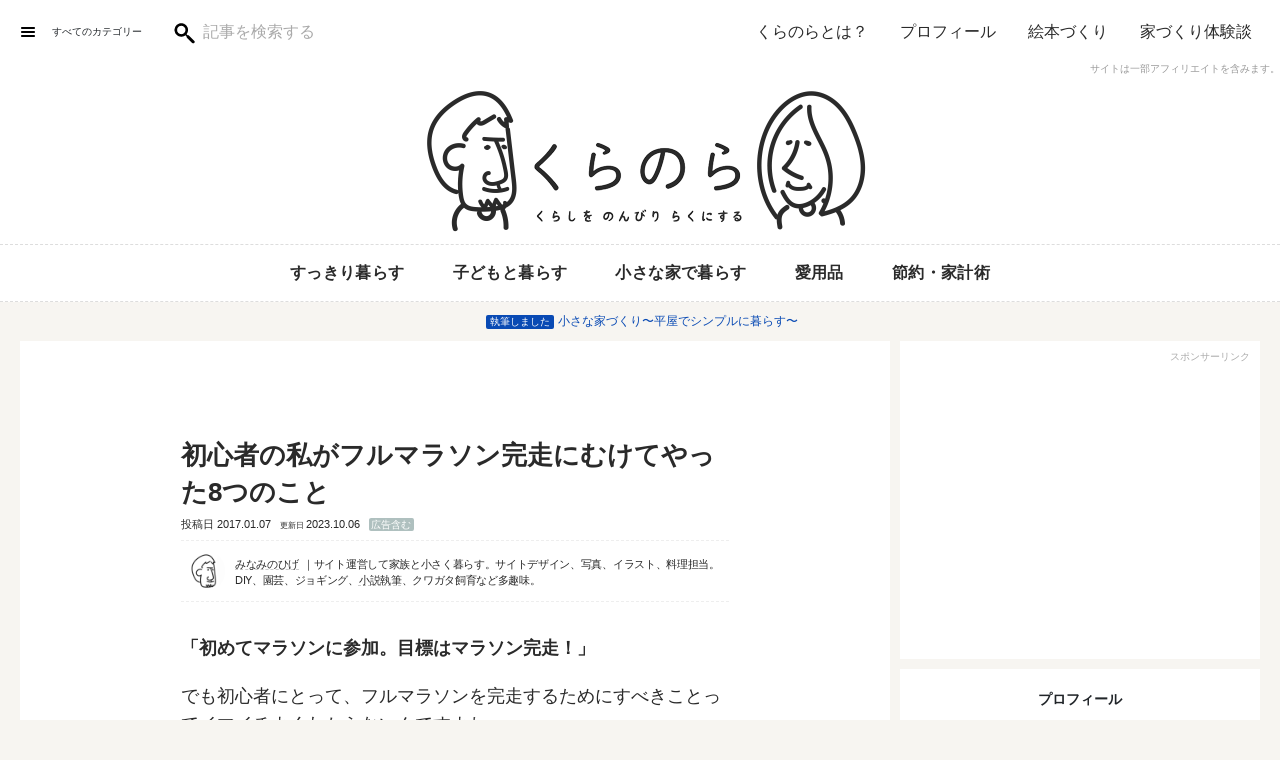

--- FILE ---
content_type: text/html; charset=utf-8
request_url: https://www.google.com/recaptcha/api2/aframe
body_size: 267
content:
<!DOCTYPE HTML><html><head><meta http-equiv="content-type" content="text/html; charset=UTF-8"></head><body><script nonce="SS7jrph4W-HlxRewxACFfQ">/** Anti-fraud and anti-abuse applications only. See google.com/recaptcha */ try{var clients={'sodar':'https://pagead2.googlesyndication.com/pagead/sodar?'};window.addEventListener("message",function(a){try{if(a.source===window.parent){var b=JSON.parse(a.data);var c=clients[b['id']];if(c){var d=document.createElement('img');d.src=c+b['params']+'&rc='+(localStorage.getItem("rc::a")?sessionStorage.getItem("rc::b"):"");window.document.body.appendChild(d);sessionStorage.setItem("rc::e",parseInt(sessionStorage.getItem("rc::e")||0)+1);localStorage.setItem("rc::h",'1770009374469');}}}catch(b){}});window.parent.postMessage("_grecaptcha_ready", "*");}catch(b){}</script></body></html>

--- FILE ---
content_type: application/javascript
request_url: https://kura-nora.com/wp-content/themes/kuranora/assets/js/page-slide.js?ver=1.0.1
body_size: 595
content:
// ページ内の移動
// - 目次の移動
// - トップへ戻るボタン
// - ODAYのヘッダーのエフェクト
// - ツールバーの出現

const body = $('body');
const w = $(window);
const header_h = $('.header').outerHeight() + 20; //ヘッダーの高さ(40px+20px)

// 目次の移動
// トップへ戻るボタン
// ヘッダー分ずらす
$('.mokuji a, .back_top a').click(function(){
  let href= $(this).attr("href");
  let target = $(href == "#" || href == "" ? 'html' : href);
  let position = target.offset().top - header_h; //ヘッダの高さ分位置をずらす
  $("html, body").animate({scrollTop:position}, 500, "swing");
  return false;
});

// scroll events
w.on('scroll', function() {
  headerFade();
  btn_view_hidden();
  toolbar_view_hidden()
});

// scroll events (mobile)
body.on('touchmove', function() {
  headerFade();
  btn_view_hidden();
  toolbar_view_hidden()
});

// backtop btn function view or hidden
function btn_view_hidden() {
  // backtop btn view or hidden
  if(w.scrollTop() > 1000) {
    $('.back_top').addClass('on');
  } else {
    $('.back_top').removeClass('on');
  }
}

// ODAYs fade function
function headerFade() {
  if(w.scrollTop() > header_h) {
    $('.header').addClass('fadein');
  } else {
    $('.header').removeClass('fadein');
  }
}

// toolbar view or hidden
function toolbar_view_hidden() {
  if(w.scrollTop() > header_h) {
    $('.toolbar').addClass('visible');
  } else {
    $('.toolbar').removeClass('visible');
  }
}

--- FILE ---
content_type: application/javascript; charset=utf-8;
request_url: https://dalc.valuecommerce.com/app3?p=884875596&_s=https%3A%2F%2Fkura-nora.com%2Fmarathon-training%2F&vf=iVBORw0KGgoAAAANSUhEUgAAAAMAAAADCAYAAABWKLW%2FAAAAMElEQVQYV2NkFGP4n5FlzLC54QoDo2eB0P%2BJU4oYDNoaGRh3c3X9D3i2jMFR4AIDAAZ7DgmMcWCPAAAAAElFTkSuQmCC
body_size: 3085
content:
vc_linkswitch_callback({"t":"6980331d","r":"aYAzHQAGm_YS2gSECooD7AqKC5Ym7Q","ub":"aYAzHAAHSXAS2gSECooFuwqKC%2FAwTA%3D%3D","vcid":"4lRnxQL9dk1tyaDEFN2IsUTgfUfoIs-z-ZTV-n_UgviM07Ei4kkGAJxgqnSAD2S8","vcpub":"0.433142","app-external-test-pc.staging.furunavi.com":{"a":"2773224","m":"3267352","g":"6c47bea7d8","sp":"utm_source%3Dvc%26utm_medium%3Daffiliate%26utm_campaign%3Dproduct_detail"},"www.dadway-onlineshop.com":{"a":"2601229","m":"3024130","g":"710019088c"},"paypaystep.yahoo.co.jp":{"a":"2695956","m":"2201292","g":"48c06f208c"},"door.ac":{"a":"2762682","m":"3300660","g":"f7f5ad1acd","sp":"utm_source%3Dvaluec%26utm_medium%3Dbanner%26utm_campaign%3Daf"},"app.furunavi.jp":{"a":"2773224","m":"3267352","g":"6c47bea7d8","sp":"utm_source%3Dvc%26utm_medium%3Daffiliate%26utm_campaign%3Dproduct_detail"},"lohaco.yahoo.co.jp":{"a":"2686782","m":"2994932","g":"634a58538c"},"l":4,"admane.jp":{"a":"2809620","m":"3395140","g":"f8709b57b4","sp":"source%3Dad.valuecommerce.airtrip.jp"},"paypaymall.yahoo.co.jp":{"a":"2695956","m":"2201292","g":"48c06f208c"},"p":884875596,"www.hotpepper.jp":{"a":"2594692","m":"2262623","g":"54e69225a3","sp":"vos%3Dnhppvccp99002"},"bit.ly":{"a":"2773224","m":"3267352","g":"6c47bea7d8","sp":"utm_source%3Dvc%26utm_medium%3Daffiliate%26utm_campaign%3Dproduct_detail"},"s":3328037,"valuecommerce.com":{"a":"2803077","m":"4","g":"dab3601e86"},"fcf.furunavi.jp":{"a":"2773224","m":"3267352","g":"6c47bea7d8","sp":"utm_source%3Dvc%26utm_medium%3Daffiliate%26utm_campaign%3Dproduct_detail"},"mini-shopping.yahoo.co.jp":{"a":"2695956","m":"2201292","g":"48c06f208c"},"furunavi.jp":{"a":"2773224","m":"3267352","g":"6c47bea7d8","sp":"utm_source%3Dvc%26utm_medium%3Daffiliate%26utm_campaign%3Dproduct_detail"},"shopping.geocities.jp":{"a":"2695956","m":"2201292","g":"48c06f208c"},"beauty.rakuten.co.jp":{"a":"2762004","m":"3300516","g":"32806a438c"},"shopping.yahoo.co.jp":{"a":"2695956","m":"2201292","g":"48c06f208c"},"www.amazon.co.jp":{"a":"2614000","m":"2366370","g":"c4921374ac","sp":"tag%3Dvc-22%26linkCode%3Dure"},"approach.yahoo.co.jp":{"a":"2695956","m":"2201292","g":"48c06f208c"},"www.hotpepper.jp?vos=nhppvccp99002":{"a":"2594692","m":"2262623","g":"54e69225a3","sp":"vos%3Dnhppvccp99002"},"wwwtst.hotpepper.jp":{"a":"2594692","m":"2262623","g":"54e69225a3","sp":"vos%3Dnhppvccp99002"},"valuecommerce.ne.jp":{"a":"2803077","m":"4","g":"dab3601e86"},"chintai.door.ac":{"a":"2762682","m":"3300660","g":"f7f5ad1acd","sp":"utm_source%3Dvaluec%26utm_medium%3Dbanner%26utm_campaign%3Daf"},"www.airtrip.jp":{"a":"2809620","m":"3395140","g":"f8709b57b4","sp":"source%3Dad.valuecommerce.airtrip.jp"},"external-test-pc.staging.furunavi.com":{"a":"2773224","m":"3267352","g":"6c47bea7d8","sp":"utm_source%3Dvc%26utm_medium%3Daffiliate%26utm_campaign%3Dproduct_detail"},"beauty.hotpepper.jp":{"a":"2760766","m":"2371481","g":"216522f48c"},"irisplaza.co.jp":{"a":"2429038","m":"2629468","g":"19a4f0dd8c"},"jalan.net":{"a":"2513343","m":"2130725","g":"d87a23468c"},"lohaco.jp":{"a":"2686782","m":"2994932","g":"634a58538c"}})